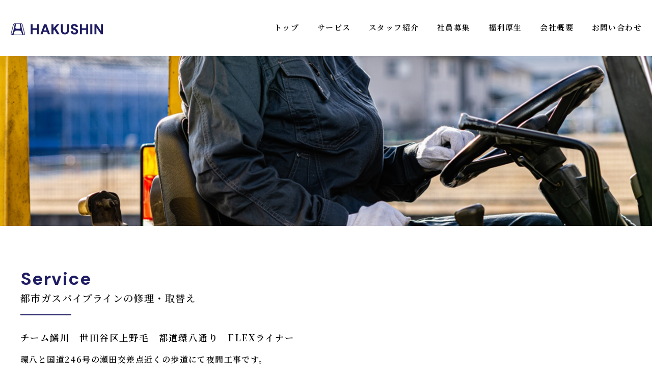

--- FILE ---
content_type: text/html; charset=UTF-8
request_url: http://hakushin-k.com/%E3%83%81%E3%83%BC%E3%83%A0%E9%B1%97%E5%B7%9D%E3%80%80%E4%B8%96%E7%94%B0%E8%B0%B7%E5%8C%BA%E4%B8%8A%E9%87%8E%E6%AF%9B%E3%80%80%E9%83%BD%E9%81%93%E7%92%B0%E5%85%AB%E9%80%9A%E3%82%8A%E3%80%80flex/
body_size: 7472
content:
<!DOCTYPE html PUBLIC "-//W3C//DTD XHTML 1.0 Transitional//EN" "http://www.w3.org/TR/xhtml1/DTD/xhtml1-transitional.dtd">
<html xmlns="http://www.w3.org/1999/xhtml"><head>
<meta http-equiv="Content-Type" content="text/html; charset=UTF-8" />
<title>株式会社柏眞</title>
<link rel="stylesheet" href="http://hakushin-k.com/test/wp-content/themes/hakushin01/css/reset.css" />
<link rel="stylesheet" href="http://hakushin-k.com/test/wp-content/themes/hakushin01/style.css?163" type="text/css" />
<link rel="stylesheet" href="http://hakushin-k.com/test/wp-content/themes/hakushin01/js/slidebars.min.css" />

<meta name="viewport" content="width=device-width, initial-scale=1.0, minimum-scale=1.0,user-scalable=no" />
<script type="text/javascript" src="https://ajax.googleapis.com/ajax/libs/jquery/1.10.2/jquery.min.js"></script>

<script type="text/javascript" src="http://hakushin-k.com/test/wp-content/themes/hakushin01/js/functions.js"></script>
<script type="text/javascript" src="http://hakushin-k.com/test/wp-content/themes/hakushin01/js/slidebars.min.js"></script>
<link href="http://hakushin-k.com/test/wp-content/themes/hakushin01/js/jquery.bxslider.css" rel="stylesheet">
<script type="text/javascript" src="http://hakushin-k.com/test/wp-content/themes/hakushin01/js/jquery.bxslider.min.js"></script>
	
<link rel="preconnect" href="https://fonts.googleapis.com">
<link rel="preconnect" href="https://fonts.gstatic.com" crossorigin>
<link href="https://fonts.googleapis.com/css2?family=DM+Sans:wght@700&family=Noto+Sans+JP&family=Noto+Serif+JP:wght@500;600&display=swap" rel="stylesheet">


<!-- css -->
 <link rel="stylesheet" type="text/css" href="https://cdn.jsdelivr.net/npm/slick-carousel@1.8.1/slick/slick.css">
 <link rel="stylesheet" type="text/css" href="https://cdnjs.cloudflare.com/ajax/libs/slick-carousel/1.9.0/slick-theme.css">
<!-- js -->
 <script type="text/javascript" src="https://cdn.jsdelivr.net/npm/slick-carousel@1.8.1/slick/slick.min.js"></script>


    <script>
      (function($) {
        $(document).ready(function() {
          $.slidebars();
        });
      }) (jQuery);
    </script>


<script type="text/javascript">

	$(document).ready(function(){

	  $('.slider').bxSlider({
	  
	  mode: 'fade',
	  auto: true,
	  pause: 5000,
	  speed: 2000,


	  });//ここで指定した'.slider'というclass名でhtmlを囲みます
	  
	});


	$(function() {
  // 変数にクラスを入れる
  var btn = $('.footer_fixed');
  
  //スクロールしてページトップから100に達したらボタンを表示
  $(window).on('load scroll', function(){
    if($(this).scrollTop() > 300) {
      btn.addClass('active');
    }else{
      btn.removeClass('active');
    }
  });
});
	
	
	$(function(){
	$("img.rollover").mouseover(function(){
		$(this).attr("src",$(this).attr("src").replace(/^(.+)(\.[a-z]+)$/, "$1-roll$2"));
		})
		.mouseout(function(){
		$(this).attr("src",$(this).attr("src")
			.replace(/^(.+)-roll(\.[a-z]+)$/, "$1$2"));
		})
});
	

	
	$(function () {
  $(".slide-items")
    // 最初のスライドに"add-animation"のclassを付ける(data-slick-index="0"が最初のスライドを指す)
    .on("init", function () {
      $('.slick-slide[data-slick-index="0"]').addClass("add-animation");
    })
    // 通常のオプション
    .slick({
      autoplay: true, // 自動再生ON
      fade: true, // フェードON
      arrows: false, // 矢印OFF
      speed: 3000, // スライド、フェードアニメーションの速度2000ミリ秒
      autoplaySpeed: 5000, // 自動再生速度4000ミリ秒
      pauseOnFocus: false, // フォーカスで一時停止OFF
      pauseOnHover: false, // マウスホバーで一時停止OFF
    })
    .on({
      // スライドが移動する前に発生するイベント
      beforeChange: function (event, slick, currentSlide, nextSlide) {
        // 表示されているスライドに"add-animation"のclassをつける
        $(".slick-slide", this).eq(nextSlide).addClass("add-animation");
        // あとで"add-animation"のclassを消すための"remove-animation"classを付ける
        $(".slick-slide", this).eq(currentSlide).addClass("remove-animation");
      },
      // スライドが移動した後に発生するイベント
      afterChange: function () {
        // 表示していないスライドはアニメーションのclassを外す
        $(".remove-animation", this).removeClass(
          "remove-animation add-animation"
        );
      },
    });
});
	
	
</script>
	<meta name='robots' content='max-image-preview:large' />
<link rel="alternate" type="application/rss+xml" title="株式会社柏眞 &raquo; チーム鱗川　世田谷区上野毛　都道環八通り　FLEXライナー のコメントのフィード" href="http://hakushin-k.com/%e3%83%81%e3%83%bc%e3%83%a0%e9%b1%97%e5%b7%9d%e3%80%80%e4%b8%96%e7%94%b0%e8%b0%b7%e5%8c%ba%e4%b8%8a%e9%87%8e%e6%af%9b%e3%80%80%e9%83%bd%e9%81%93%e7%92%b0%e5%85%ab%e9%80%9a%e3%82%8a%e3%80%80flex/feed/" />
<script type="text/javascript">
window._wpemojiSettings = {"baseUrl":"https:\/\/s.w.org\/images\/core\/emoji\/14.0.0\/72x72\/","ext":".png","svgUrl":"https:\/\/s.w.org\/images\/core\/emoji\/14.0.0\/svg\/","svgExt":".svg","source":{"concatemoji":"http:\/\/hakushin-k.com\/test\/wp-includes\/js\/wp-emoji-release.min.js?ver=6.2.8"}};
/*! This file is auto-generated */
!function(e,a,t){var n,r,o,i=a.createElement("canvas"),p=i.getContext&&i.getContext("2d");function s(e,t){p.clearRect(0,0,i.width,i.height),p.fillText(e,0,0);e=i.toDataURL();return p.clearRect(0,0,i.width,i.height),p.fillText(t,0,0),e===i.toDataURL()}function c(e){var t=a.createElement("script");t.src=e,t.defer=t.type="text/javascript",a.getElementsByTagName("head")[0].appendChild(t)}for(o=Array("flag","emoji"),t.supports={everything:!0,everythingExceptFlag:!0},r=0;r<o.length;r++)t.supports[o[r]]=function(e){if(p&&p.fillText)switch(p.textBaseline="top",p.font="600 32px Arial",e){case"flag":return s("\ud83c\udff3\ufe0f\u200d\u26a7\ufe0f","\ud83c\udff3\ufe0f\u200b\u26a7\ufe0f")?!1:!s("\ud83c\uddfa\ud83c\uddf3","\ud83c\uddfa\u200b\ud83c\uddf3")&&!s("\ud83c\udff4\udb40\udc67\udb40\udc62\udb40\udc65\udb40\udc6e\udb40\udc67\udb40\udc7f","\ud83c\udff4\u200b\udb40\udc67\u200b\udb40\udc62\u200b\udb40\udc65\u200b\udb40\udc6e\u200b\udb40\udc67\u200b\udb40\udc7f");case"emoji":return!s("\ud83e\udef1\ud83c\udffb\u200d\ud83e\udef2\ud83c\udfff","\ud83e\udef1\ud83c\udffb\u200b\ud83e\udef2\ud83c\udfff")}return!1}(o[r]),t.supports.everything=t.supports.everything&&t.supports[o[r]],"flag"!==o[r]&&(t.supports.everythingExceptFlag=t.supports.everythingExceptFlag&&t.supports[o[r]]);t.supports.everythingExceptFlag=t.supports.everythingExceptFlag&&!t.supports.flag,t.DOMReady=!1,t.readyCallback=function(){t.DOMReady=!0},t.supports.everything||(n=function(){t.readyCallback()},a.addEventListener?(a.addEventListener("DOMContentLoaded",n,!1),e.addEventListener("load",n,!1)):(e.attachEvent("onload",n),a.attachEvent("onreadystatechange",function(){"complete"===a.readyState&&t.readyCallback()})),(e=t.source||{}).concatemoji?c(e.concatemoji):e.wpemoji&&e.twemoji&&(c(e.twemoji),c(e.wpemoji)))}(window,document,window._wpemojiSettings);
</script>
<style type="text/css">
img.wp-smiley,
img.emoji {
	display: inline !important;
	border: none !important;
	box-shadow: none !important;
	height: 1em !important;
	width: 1em !important;
	margin: 0 0.07em !important;
	vertical-align: -0.1em !important;
	background: none !important;
	padding: 0 !important;
}
</style>
	<link rel='stylesheet' id='wp-block-library-css' href='http://hakushin-k.com/test/wp-includes/css/dist/block-library/style.min.css?ver=6.2.8' type='text/css' media='all' />
<link rel='stylesheet' id='classic-theme-styles-css' href='http://hakushin-k.com/test/wp-includes/css/classic-themes.min.css?ver=6.2.8' type='text/css' media='all' />
<style id='global-styles-inline-css' type='text/css'>
body{--wp--preset--color--black: #000000;--wp--preset--color--cyan-bluish-gray: #abb8c3;--wp--preset--color--white: #ffffff;--wp--preset--color--pale-pink: #f78da7;--wp--preset--color--vivid-red: #cf2e2e;--wp--preset--color--luminous-vivid-orange: #ff6900;--wp--preset--color--luminous-vivid-amber: #fcb900;--wp--preset--color--light-green-cyan: #7bdcb5;--wp--preset--color--vivid-green-cyan: #00d084;--wp--preset--color--pale-cyan-blue: #8ed1fc;--wp--preset--color--vivid-cyan-blue: #0693e3;--wp--preset--color--vivid-purple: #9b51e0;--wp--preset--gradient--vivid-cyan-blue-to-vivid-purple: linear-gradient(135deg,rgba(6,147,227,1) 0%,rgb(155,81,224) 100%);--wp--preset--gradient--light-green-cyan-to-vivid-green-cyan: linear-gradient(135deg,rgb(122,220,180) 0%,rgb(0,208,130) 100%);--wp--preset--gradient--luminous-vivid-amber-to-luminous-vivid-orange: linear-gradient(135deg,rgba(252,185,0,1) 0%,rgba(255,105,0,1) 100%);--wp--preset--gradient--luminous-vivid-orange-to-vivid-red: linear-gradient(135deg,rgba(255,105,0,1) 0%,rgb(207,46,46) 100%);--wp--preset--gradient--very-light-gray-to-cyan-bluish-gray: linear-gradient(135deg,rgb(238,238,238) 0%,rgb(169,184,195) 100%);--wp--preset--gradient--cool-to-warm-spectrum: linear-gradient(135deg,rgb(74,234,220) 0%,rgb(151,120,209) 20%,rgb(207,42,186) 40%,rgb(238,44,130) 60%,rgb(251,105,98) 80%,rgb(254,248,76) 100%);--wp--preset--gradient--blush-light-purple: linear-gradient(135deg,rgb(255,206,236) 0%,rgb(152,150,240) 100%);--wp--preset--gradient--blush-bordeaux: linear-gradient(135deg,rgb(254,205,165) 0%,rgb(254,45,45) 50%,rgb(107,0,62) 100%);--wp--preset--gradient--luminous-dusk: linear-gradient(135deg,rgb(255,203,112) 0%,rgb(199,81,192) 50%,rgb(65,88,208) 100%);--wp--preset--gradient--pale-ocean: linear-gradient(135deg,rgb(255,245,203) 0%,rgb(182,227,212) 50%,rgb(51,167,181) 100%);--wp--preset--gradient--electric-grass: linear-gradient(135deg,rgb(202,248,128) 0%,rgb(113,206,126) 100%);--wp--preset--gradient--midnight: linear-gradient(135deg,rgb(2,3,129) 0%,rgb(40,116,252) 100%);--wp--preset--duotone--dark-grayscale: url('#wp-duotone-dark-grayscale');--wp--preset--duotone--grayscale: url('#wp-duotone-grayscale');--wp--preset--duotone--purple-yellow: url('#wp-duotone-purple-yellow');--wp--preset--duotone--blue-red: url('#wp-duotone-blue-red');--wp--preset--duotone--midnight: url('#wp-duotone-midnight');--wp--preset--duotone--magenta-yellow: url('#wp-duotone-magenta-yellow');--wp--preset--duotone--purple-green: url('#wp-duotone-purple-green');--wp--preset--duotone--blue-orange: url('#wp-duotone-blue-orange');--wp--preset--font-size--small: 13px;--wp--preset--font-size--medium: 20px;--wp--preset--font-size--large: 36px;--wp--preset--font-size--x-large: 42px;--wp--preset--spacing--20: 0.44rem;--wp--preset--spacing--30: 0.67rem;--wp--preset--spacing--40: 1rem;--wp--preset--spacing--50: 1.5rem;--wp--preset--spacing--60: 2.25rem;--wp--preset--spacing--70: 3.38rem;--wp--preset--spacing--80: 5.06rem;--wp--preset--shadow--natural: 6px 6px 9px rgba(0, 0, 0, 0.2);--wp--preset--shadow--deep: 12px 12px 50px rgba(0, 0, 0, 0.4);--wp--preset--shadow--sharp: 6px 6px 0px rgba(0, 0, 0, 0.2);--wp--preset--shadow--outlined: 6px 6px 0px -3px rgba(255, 255, 255, 1), 6px 6px rgba(0, 0, 0, 1);--wp--preset--shadow--crisp: 6px 6px 0px rgba(0, 0, 0, 1);}:where(.is-layout-flex){gap: 0.5em;}body .is-layout-flow > .alignleft{float: left;margin-inline-start: 0;margin-inline-end: 2em;}body .is-layout-flow > .alignright{float: right;margin-inline-start: 2em;margin-inline-end: 0;}body .is-layout-flow > .aligncenter{margin-left: auto !important;margin-right: auto !important;}body .is-layout-constrained > .alignleft{float: left;margin-inline-start: 0;margin-inline-end: 2em;}body .is-layout-constrained > .alignright{float: right;margin-inline-start: 2em;margin-inline-end: 0;}body .is-layout-constrained > .aligncenter{margin-left: auto !important;margin-right: auto !important;}body .is-layout-constrained > :where(:not(.alignleft):not(.alignright):not(.alignfull)){max-width: var(--wp--style--global--content-size);margin-left: auto !important;margin-right: auto !important;}body .is-layout-constrained > .alignwide{max-width: var(--wp--style--global--wide-size);}body .is-layout-flex{display: flex;}body .is-layout-flex{flex-wrap: wrap;align-items: center;}body .is-layout-flex > *{margin: 0;}:where(.wp-block-columns.is-layout-flex){gap: 2em;}.has-black-color{color: var(--wp--preset--color--black) !important;}.has-cyan-bluish-gray-color{color: var(--wp--preset--color--cyan-bluish-gray) !important;}.has-white-color{color: var(--wp--preset--color--white) !important;}.has-pale-pink-color{color: var(--wp--preset--color--pale-pink) !important;}.has-vivid-red-color{color: var(--wp--preset--color--vivid-red) !important;}.has-luminous-vivid-orange-color{color: var(--wp--preset--color--luminous-vivid-orange) !important;}.has-luminous-vivid-amber-color{color: var(--wp--preset--color--luminous-vivid-amber) !important;}.has-light-green-cyan-color{color: var(--wp--preset--color--light-green-cyan) !important;}.has-vivid-green-cyan-color{color: var(--wp--preset--color--vivid-green-cyan) !important;}.has-pale-cyan-blue-color{color: var(--wp--preset--color--pale-cyan-blue) !important;}.has-vivid-cyan-blue-color{color: var(--wp--preset--color--vivid-cyan-blue) !important;}.has-vivid-purple-color{color: var(--wp--preset--color--vivid-purple) !important;}.has-black-background-color{background-color: var(--wp--preset--color--black) !important;}.has-cyan-bluish-gray-background-color{background-color: var(--wp--preset--color--cyan-bluish-gray) !important;}.has-white-background-color{background-color: var(--wp--preset--color--white) !important;}.has-pale-pink-background-color{background-color: var(--wp--preset--color--pale-pink) !important;}.has-vivid-red-background-color{background-color: var(--wp--preset--color--vivid-red) !important;}.has-luminous-vivid-orange-background-color{background-color: var(--wp--preset--color--luminous-vivid-orange) !important;}.has-luminous-vivid-amber-background-color{background-color: var(--wp--preset--color--luminous-vivid-amber) !important;}.has-light-green-cyan-background-color{background-color: var(--wp--preset--color--light-green-cyan) !important;}.has-vivid-green-cyan-background-color{background-color: var(--wp--preset--color--vivid-green-cyan) !important;}.has-pale-cyan-blue-background-color{background-color: var(--wp--preset--color--pale-cyan-blue) !important;}.has-vivid-cyan-blue-background-color{background-color: var(--wp--preset--color--vivid-cyan-blue) !important;}.has-vivid-purple-background-color{background-color: var(--wp--preset--color--vivid-purple) !important;}.has-black-border-color{border-color: var(--wp--preset--color--black) !important;}.has-cyan-bluish-gray-border-color{border-color: var(--wp--preset--color--cyan-bluish-gray) !important;}.has-white-border-color{border-color: var(--wp--preset--color--white) !important;}.has-pale-pink-border-color{border-color: var(--wp--preset--color--pale-pink) !important;}.has-vivid-red-border-color{border-color: var(--wp--preset--color--vivid-red) !important;}.has-luminous-vivid-orange-border-color{border-color: var(--wp--preset--color--luminous-vivid-orange) !important;}.has-luminous-vivid-amber-border-color{border-color: var(--wp--preset--color--luminous-vivid-amber) !important;}.has-light-green-cyan-border-color{border-color: var(--wp--preset--color--light-green-cyan) !important;}.has-vivid-green-cyan-border-color{border-color: var(--wp--preset--color--vivid-green-cyan) !important;}.has-pale-cyan-blue-border-color{border-color: var(--wp--preset--color--pale-cyan-blue) !important;}.has-vivid-cyan-blue-border-color{border-color: var(--wp--preset--color--vivid-cyan-blue) !important;}.has-vivid-purple-border-color{border-color: var(--wp--preset--color--vivid-purple) !important;}.has-vivid-cyan-blue-to-vivid-purple-gradient-background{background: var(--wp--preset--gradient--vivid-cyan-blue-to-vivid-purple) !important;}.has-light-green-cyan-to-vivid-green-cyan-gradient-background{background: var(--wp--preset--gradient--light-green-cyan-to-vivid-green-cyan) !important;}.has-luminous-vivid-amber-to-luminous-vivid-orange-gradient-background{background: var(--wp--preset--gradient--luminous-vivid-amber-to-luminous-vivid-orange) !important;}.has-luminous-vivid-orange-to-vivid-red-gradient-background{background: var(--wp--preset--gradient--luminous-vivid-orange-to-vivid-red) !important;}.has-very-light-gray-to-cyan-bluish-gray-gradient-background{background: var(--wp--preset--gradient--very-light-gray-to-cyan-bluish-gray) !important;}.has-cool-to-warm-spectrum-gradient-background{background: var(--wp--preset--gradient--cool-to-warm-spectrum) !important;}.has-blush-light-purple-gradient-background{background: var(--wp--preset--gradient--blush-light-purple) !important;}.has-blush-bordeaux-gradient-background{background: var(--wp--preset--gradient--blush-bordeaux) !important;}.has-luminous-dusk-gradient-background{background: var(--wp--preset--gradient--luminous-dusk) !important;}.has-pale-ocean-gradient-background{background: var(--wp--preset--gradient--pale-ocean) !important;}.has-electric-grass-gradient-background{background: var(--wp--preset--gradient--electric-grass) !important;}.has-midnight-gradient-background{background: var(--wp--preset--gradient--midnight) !important;}.has-small-font-size{font-size: var(--wp--preset--font-size--small) !important;}.has-medium-font-size{font-size: var(--wp--preset--font-size--medium) !important;}.has-large-font-size{font-size: var(--wp--preset--font-size--large) !important;}.has-x-large-font-size{font-size: var(--wp--preset--font-size--x-large) !important;}
.wp-block-navigation a:where(:not(.wp-element-button)){color: inherit;}
:where(.wp-block-columns.is-layout-flex){gap: 2em;}
.wp-block-pullquote{font-size: 1.5em;line-height: 1.6;}
</style>
<link rel='stylesheet' id='contact-form-7-css' href='http://hakushin-k.com/test/wp-content/plugins/contact-form-7/includes/css/styles.css?ver=5.7.5.1' type='text/css' media='all' />
<link rel='stylesheet' id='hpb_social_style-css' href='http://hakushin-k.com/test/wp-content/plugins/hpbtool/hpb_social.css?ver=6.2.8' type='text/css' media='all' />
<script type='text/javascript' src='http://hakushin-k.com/test/wp-includes/js/jquery/jquery.min.js?ver=3.6.4' id='jquery-core-js'></script>
<script type='text/javascript' src='http://hakushin-k.com/test/wp-includes/js/jquery/jquery-migrate.min.js?ver=3.4.0' id='jquery-migrate-js'></script>
<link rel="https://api.w.org/" href="http://hakushin-k.com/wp-json/" /><link rel="alternate" type="application/json" href="http://hakushin-k.com/wp-json/wp/v2/posts/1075" /><link rel="EditURI" type="application/rsd+xml" title="RSD" href="http://hakushin-k.com/test/xmlrpc.php?rsd" />
<link rel="wlwmanifest" type="application/wlwmanifest+xml" href="http://hakushin-k.com/test/wp-includes/wlwmanifest.xml" />
<meta name="generator" content="WordPress 6.2.8" />
<link rel="canonical" href="http://hakushin-k.com/%e3%83%81%e3%83%bc%e3%83%a0%e9%b1%97%e5%b7%9d%e3%80%80%e4%b8%96%e7%94%b0%e8%b0%b7%e5%8c%ba%e4%b8%8a%e9%87%8e%e6%af%9b%e3%80%80%e9%83%bd%e9%81%93%e7%92%b0%e5%85%ab%e9%80%9a%e3%82%8a%e3%80%80flex/" />
<link rel='shortlink' href='http://hakushin-k.com/?p=1075' />
<link rel="alternate" type="application/json+oembed" href="http://hakushin-k.com/wp-json/oembed/1.0/embed?url=http%3A%2F%2Fhakushin-k.com%2F%25e3%2583%2581%25e3%2583%25bc%25e3%2583%25a0%25e9%25b1%2597%25e5%25b7%259d%25e3%2580%2580%25e4%25b8%2596%25e7%2594%25b0%25e8%25b0%25b7%25e5%258c%25ba%25e4%25b8%258a%25e9%2587%258e%25e6%25af%259b%25e3%2580%2580%25e9%2583%25bd%25e9%2581%2593%25e7%2592%25b0%25e5%2585%25ab%25e9%2580%259a%25e3%2582%258a%25e3%2580%2580flex%2F" />
<link rel="alternate" type="text/xml+oembed" href="http://hakushin-k.com/wp-json/oembed/1.0/embed?url=http%3A%2F%2Fhakushin-k.com%2F%25e3%2583%2581%25e3%2583%25bc%25e3%2583%25a0%25e9%25b1%2597%25e5%25b7%259d%25e3%2580%2580%25e4%25b8%2596%25e7%2594%25b0%25e8%25b0%25b7%25e5%258c%25ba%25e4%25b8%258a%25e9%2587%258e%25e6%25af%259b%25e3%2580%2580%25e9%2583%25bd%25e9%2581%2593%25e7%2592%25b0%25e5%2585%25ab%25e9%2580%259a%25e3%2582%258a%25e3%2580%2580flex%2F&#038;format=xml" />
<script type="text/javascript"><!--
jQuery(document).ready(function(){
if (jQuery("[name='hpb_plugin_form']").find("[required]")[0]) {
required_param = "";
jQuery("[name='hpb_plugin_form']").find("[required]").each(function(){
	if(required_param != ""){
		required_param += ","; 
	}
	required_param += jQuery(this).attr("name");
});
inputHidden = jQuery("<input>").attr("type", "hidden").attr("name", "hpb_required").attr("value", required_param);
jQuery("[name='hpb_plugin_form']").append(inputHidden);
}});
--></script>
<meta property="og:title" content="チーム鱗川　世田谷区上野毛　都道環八通り　FLEXライナー | 株式会社柏眞"/>
<meta property="og:url" content="http://hakushin-k.com/%e3%83%81%e3%83%bc%e3%83%a0%e9%b1%97%e5%b7%9d%e3%80%80%e4%b8%96%e7%94%b0%e8%b0%b7%e5%8c%ba%e4%b8%8a%e9%87%8e%e6%af%9b%e3%80%80%e9%83%bd%e9%81%93%e7%92%b0%e5%85%ab%e9%80%9a%e3%82%8a%e3%80%80flex/"/>
<meta property="og:image" content="http://hakushin-k.com/test/wp-content/themes/hakushin01/screenshot.jpg"/>
<meta property="og:description" content="ツイート"/>
<meta property="og:site_name" content="株式会社柏眞"/>
<meta property="og:type" content="article"/>
</head>


<body>

<div class="headerTpW">
<div class="headerTp">
	<div class="logo">
		<a href="http://hakushin-k.com"><img src="http://hakushin-k.com/test/wp-content/themes/hakushin01/image/pc/top/logo.png" /></a>
	</div>
	<nav>
		<ul class="haederTpN">
			<li><a href="http://hakushin-k.com">トップ</a></li>
			<li><a href="http://hakushin-k.com/#service">サービス</a></li>
			<li><a href="http://hakushin-k.com/staff/">スタッフ紹介</a></li>
			<li><a href="http://hakushin-k.com/recruit/">社員募集</a></li>
			<li><a href="http://hakushin-k.com/employee/">福利厚生</a></li>
			<li><a href="http://hakushin-k.com/company/">会社概要</a></li>
			<li><a href="http://hakushin-k.com/contact/">お問い合わせ</a></li>
		</ul>
	</nav>
</div>
	
	<div class="menu sb-toggle-right"><img src="http://hakushin-k.com/test/wp-content/themes/hakushin01/image/sp/top/menu_icon.png"  class="menubu1" alt="TOP" /></div>
</div>
<div id="sb-site" class="auto_scroll">



	
<div class="page-mv">
	<img src="http://hakushin-k.com/test/wp-content/themes/hakushin01/image/pc/service/mv2.png" class="pc" />
	<img src="http://hakushin-k.com/test/wp-content/themes/hakushin01/image/pc/service/mv2.png" class="sp" />
</div>

<article>
	<section class="sec">
		<div class="wrap">
		<h2 class="title01">Service
			<span class="sub-title border01">都市ガスパイプラインの修理・取替え</span>
		</h2>
			
			                        
                        <h2 class="title03">チーム鱗川　世田谷区上野毛　都道環八通り　FLEXライナー</h2>
					
						<div class="content">環八と国道246号の瀬田交差点近くの歩道にて夜間工事です。<br />
150AのFLEXライナーで入替えをしております。<br />
きれいな作業帯規制は、グリーン警備保障が担当しています。。。</div>
			
                        <div class="content_img">
							<div class="box01"><img src="http://hakushin-k.com/test/upload/1624934507321.jpg"></div>
							<div class="box01"><img src="http://hakushin-k.com/test/upload/1624934489801.jpg"></div>
							<div class="box01"><img src="http://hakushin-k.com/test/upload/1624934494857.jpg"></div>
						</div>


                                                					
			<div class="dis-center">
					<a class="more-buttton jp" href="http://hakushin-k.com/category/toshigasulineshuuri/">
						一覧に戻る
					</a>
				</div>
			
				</div>
			
				
		
	</section>
	
</article>

<footer class="bcolor2">
<div class="wrapper">
<div class="footer">
© 2023 株式会社柏眞
</div></div>
</footer>
</div>


<div class="sb-slidebar sb-right">
  <nav>
  	<ul class="sb-menu">
		<li><a href="http://hakushin-k.com">トップ</a></li>
		<li><a href="http://hakushin-k.com/#service">サービス</a></li>
   		<li><a href="http://hakushin-k.com/staff/">スタッフ紹介</a></li>
		<li><a href="http://hakushin-k.com/recruit/">社員募集</a></li>
		<li><a href="http://hakushin-k.com/employee/">福利厚生</a></li>
		<li><a href="http://hakushin-k.com/company/">会社概要</a></li>
		<li><a href="http://hakushin-k.com/contact/">お問い合わせ</a></li>
    </ul>
  </nav>
</div>

<div class="footer_fixed">
			<div class="wrap">
				<div class="footer_fixed_contents">
					<img src="http://hakushin-k.com/test/wp-content/themes/hakushin01/image/pop1.png" class="pc" />
					<img src="http://hakushin-k.com/test/wp-content/themes/hakushin01/image/pop2.png" class="pc" />
					<a href="http://hakushin-k.com/contact/"><img src="http://hakushin-k.com/test/wp-content/themes/hakushin01/image/pop3.png" class="pc" /></a>
					<a href="tel:044-766-1127"><img src="http://hakushin-k.com/test/wp-content/uploads/2023/07/pop.png" class="sp" /></a>
				</div>
					
			</div>
		</div>

<script type='text/javascript' src='http://hakushin-k.com/test/wp-content/plugins/contact-form-7/includes/swv/js/index.js?ver=5.7.5.1' id='swv-js'></script>
<script type='text/javascript' id='contact-form-7-js-extra'>
/* <![CDATA[ */
var wpcf7 = {"api":{"root":"http:\/\/hakushin-k.com\/wp-json\/","namespace":"contact-form-7\/v1"}};
/* ]]> */
</script>
<script type='text/javascript' src='http://hakushin-k.com/test/wp-content/plugins/contact-form-7/includes/js/index.js?ver=5.7.5.1' id='contact-form-7-js'></script>
</body>
</html>

--- FILE ---
content_type: text/css
request_url: http://hakushin-k.com/test/wp-content/themes/hakushin01/style.css?163
body_size: 3480
content:
@charset "utf-8";
/* CSS Document */
/* Theme Name:hakushin01
*/

body,html{
		font-family: 'Noto Serif JP', serif;
		color:#000;
	line-height: 1.75em;
    letter-spacing: 1.4px;
	font-weight: 600;
	}

a:link,a:visited,a:hover{
	color:#000;
}

a:link{
	text-decoration: none;
}

a:hover{
	text-decoration: underline;
}

p{
	margin-bottom:1.5em;
	line-height: 30px;
}

img{
	max-width: 100%;
	height: auto;
}

@keyframes zoomUp{
	  0% {
		transform: scale(1);
	  }
	  100% {
		transform: scale(1.15); 
	  }
	}
	
	.add-animation {
	  animation: zoomUp 20s linear 0s normal both;
	}


.comp{
	display: block;
}

.comp img{
	width:40%;
}

.headerTpW{
	padding: 20px 10px;
    width: 100%;
    background-color: #FFF;
    position: fixed;
    top: 0;
    z-index: 999;
    left: 0;
	height:30px;
}

.headerTp{
	position: relative;
}


.headerTpW .menu{
	position: absolute;
	right: 36px;
    width: 28px;
    top: 25px;
}

.headerTpW .menu img{
	width:30px;
}


.haederTpN{
	display: none;
}

.mvpc{
	display: none;
}


.title01{
		color:#1e1c62;
		font-size:1.8rem;
		font-weight: bold;
		margin-bottom:55px;
	font-family: 'DM Sans', sans-serif;
	}
	
	.title01 .sub-title{
		font-size:1rem;
		color:#010101;
		display: block;
		margin-top:10px;
		font-family: 'Noto Serif JP', serif;
		
	}


.title01.top{
		margin-bottom:25px;
	}


.title01 .sub-title.border01{
		position: relative;
	}
	
	.title01 .sub-title.border01::before{
		position: absolute;
		bottom:-20px;
		left:0px;
		content: "";
		border-bottom:1px solid #1e1c62;
		width:110px;
	}

.wrap{
	padding:0 10px;
	font-size:14px;
}

.sec{
		padding:25px 0 45px;
	}

.backg01{
		background-color: #f4f4f4;
	}


.infoW{
	padding-bottom:35px;
}

.info{
		display: flex;
		justify-content: space-between;
		flex-wrap: wrap;
		padding:20px 0;
		border-bottom:1px solid #d7d7d7;
	}
	
	.info .boxL{
		width:30%;
	}
	
	.info .boxR{
		width:70%;
	}

.more-buttton{
		padding:5px 10px;
		text-align: center;
		border:1px solid #1e1c62;
		display: block;
		color:#1e1c62;
		min-width:105px;
		font-size:13px;
	}
	
.more-buttton.jp{
	font-family: 'Noto Serif JP', serif;
}

	.backg01 .more-buttton{
		background-color:#FFF;
	}
	
.roll:hover{
	opacity: 0.5;
	
}

	.dis-right{
		display: flex;
		justify-content: flex-end;
	}
	
	.dis-center{
		display: flex;
		justify-content: center;
	
	}
	
	.mtb50{
		margin:25px 0;
	}

	.service-title{
		padding:7px 0;
		font-size: 1.1rem;
		margin-bottom:15px;
		position: relative;
	}
	
	.service-title::before{
		content: "";
		width:200px;
		border-bottom:1px solid #1e1c62;
		position: absolute;
		bottom:0px;
		left:0;
	}

	.serviceW .box01{
		margin-bottom:20px;
		padding-bottom:20px;
		border-bottom:1px solid #a7a7a7;
	}

.serviceW .box01 .thumb img{
	width:9%;
}


.serviceW .box01 .thumb{
		padding:20px 0;
		text-align: center;
	}


.footer{
	text-align: center;
	padding:25px 0 120px;
	font-size:13px;
}

ul.sb-menu{
	margin-top:70px;
}

ul.sb-menu li{
	padding:8px 0 8px 12px;
	border-bottom:1px solid #FFF;
	font-size:0.8rem;
} 

ul.sb-menu li a:link,ul.sb-menu li a:visited{
	color:#FFF;
} 

.pc{
	display: none !important;
}

.sp{
	display: inline-block !important;
}

.pc1{
	display: none !important;
}

.sp1{
	display: block !important;
}

.title02{
		background-color:#f8f8f8;
		font-size:1.1rem;
		padding:10px 5px;
		margin:20px 0;
	}
	
.title03{
	margin-bottom:15px;
	font-size:1.1rem;
}

	.title04{
		font-size:1.1rem;
		margin-bottom:20px;
		border-bottom:1px solid #1e1c62;
		padding-bottom:10px;
	}

.mb50{
	margin-bottom:25px;
}

.table-wrap{
	margin-bottom:30px;
	border-bottom:1px solid #FFF;
	padding-bottom:20px;
	display: flex;
	
}

.table-wrap .boxL{
	width:28%;
	margin-right:2%;
	
}

.table-wrap .boxR{
	width:70%;
	
}

.big01{
		font-size:1.1rem;
	}

.contact-wrap .boxR input{
		border: none;
		padding:5px;
		width: 100%;
		height: 30px;
	box-sizing: border-box;
	}
	
	.contact-wrap .boxR textarea{
		border: none;
		padding:5px;
		width: 100%;
		height: 300px;
		box-sizing: border-box;
	}

.submitbutton{
		display: block;
		margin:0 auto;
	}




	
	.cateW .box01{
		margin-bottom:30px;
	}
	
	.content{
		margin-bottom:50px;
	}
	
.content_img .box01{
	margin-bottom:30px;
}

.posiT{
		position: relative;
		margin-top:70px;
	}
	
	.posiT .silideTxt{
		position: absolute;
		left:2%;
		top:50%;
		font-size:42px;
		color:#FFF;
		font-weight: bold;
		z-index: 999;
		line-height: 50px;
		transform: translate(0%, -50%);
    -webkit-transform: translate(0%, -50%);
    -ms-transform: translate(0%, -50%);
		font-family: 'DM Sans', sans-serif;
	}

.logo{
		width:145px;
	padding-top:5px;
	}

.contact-wrap .boxR select{
	border: none;
    padding: 5px;
    width: 100%;
    height: 30px;
	
}

.page-mv{
	margin-top:70px;
}


	.footer_fixed {
  position: fixed;
  bottom: -300px;
  left: 0;
  z-index: 99999;
  width: 100%;
  background-color: #FFF;
  border-top: 2px solid #34516f;
  padding: 20px 0;
  transition: all 1s ease-out;

}

.footer_fixed.active {
  bottom: 0;
}

.footer_fixed_contents {
  display: flex;
  justify-content: space-between;
}

.textR{
	text-align: right;
}

.rec{
	width:200px;
}


@media screen and (min-width: 768px){
	.comp{
	display: none;
}
.posiT{
		margin-top:0px;
	}
	.pc{
	display: inline-block !important;
	}

	.sp{
		display: none !important;
	}
	
	.pc1{
	display: block !important;
	}

	.sp1{
		display: none !important;
	}
	
	
	.mvpc{
		display: block;
	}
	
	.mvsp{
		display: none;
	}
	
	.headerTpW{
		background-color:#FFF;
		padding:40px 0;
		position: static;
	}
	
	.headerTp{
		display: flex;
		justify-content: space-between;
		max-width:1400px;
		margin:0 auto;
		padding:0 20px;
	}
	
	.logo{
		width:183px;
	}
	
	.haederTpN{
		width:722px;
		display: flex;
		justify-content: space-between;
		font-size:15px;
	}
	
	.haederTpN a{
		position: relative;
	}
	
	.haederTpN a:hover{
		text-decoration: none;
	}
	
	.haederTpN a::after {
position: absolute;
left: 0;
content: '';
width: 100%;
height: 2px;
background: #1e1c62;
bottom: -10px;               /*アンダーラインがaタグの下端から現れる*/
transform: scale(0, 1);     /*アンダーラインの縮尺比率。ホバー前はx方向に0*/
transform-origin: left top; /*変形（アンダーラインの伸長）の原点がaタグ（各メニュー）の左端*/
transition: transform 0.3s; /*変形の時間*/
}

.haederTpN a:hover::after {
transform: scale(1, 1);     /*ホバー後、x軸方向に1（相対値）伸長*/
}
	
	
	.slide-items img {
	  width: 100%;
	}
	
	
	
	
	
	.wrap{
		max-width:1200px;
		margin:0 auto;
		font-size:16px;
	}
	
	.sec{
		padding:90px 0 45px;
	}
	
	.title01{
		color:#1e1c62;
		font-size:2.2rem;
		font-weight: bold;
		margin-bottom:50px;
		font-family: 'DM Sans', sans-serif;
	}
	
	.title01 .sub-title{
		font-size:1.2rem;
		color:#010101;
		display: block;
		margin-top:10px;
		font-family: 'Noto Serif JP', serif;
		font-weight: normal;
		
	}
	
	.title01 .sub-title.border01{
		position: relative;
	}
	
	.title01 .sub-title.border01::before{
		position: absolute;
		bottom:-20px;
		left:0px;
		content: "";
		border-bottom:2px solid #1e1c62;
		width:100px;
	}
	
	
	.serviceW .box01{
		margin-bottom:30px;
		padding-bottom:0px;
		border-bottom:none;
	}
	
	.infoW{
		padding-bottom:50px;
	}
	
	.info{
		display: flex;
		justify-content: space-between;
		flex-wrap: wrap;
		padding:30px 0;
		border-bottom:1px solid #d7d7d7;
	}
	
	.info .boxL{
		width:200px;
		padding-left:70px;
	}
	
	.info .boxR{
		width:930px;
	}
	
	
	.footer{
		text-align: center;
		padding:80px 0 140px;
		font-size:16px;
	}
	
	a.more-buttton:link,a.more-buttton:visited{
		color:#1e1c62;
	}
	
	.more-buttton{
		padding:4px 20px;
		text-align: center;
		border:1px solid #1e1c62;
		display: block;
		color:#1e1c62;
		min-width:135px;
		box-sizing: border-box;
		font-size:13px;
	}
	
	a.more-buttton:hover{
		background-color:#1e1c62;
		color:#FFF;
		text-decoration: none;
	}
	

	.dis-right{
		display: flex;
		justify-content: flex-end;
	}
	
	.dis-center{
		display: flex;
		justify-content: center;
	}
	
	.menu{
		display: none;
	}
	
	.mtb50{
		margin:50px 0;
	}
	
	.mb50{
		margin-bottom:50px;
	}

	
	.serviceW{
		display: flex;
		justify-content: space-between;
	}
	
	.serviceW .box01{
		width:380px;
		border-right:1px solid #1e1c62;
		padding-right:25px;
		box-sizing: border-box;
	}
	
	.serviceW .box01:last-of-type{
		border-right:none;
			}
	
	.service-title{
		padding:15px 0;
		font-size: 1.2rem;
		margin-bottom:15px;
		position: relative;
	}
	
	.service-title::before{
		content: "";
		width:200px;
		border-bottom:1px solid #1e1c62;
		position: absolute;
		bottom:0px;
		left:0;
	}
	
	.service-txt{
		min-height: 120px;
	}
	
	.title02{
		background-color:#f8f8f8;
		font-size:1.2rem;
		padding:10px 5px;
		margin-bottom:50px;
	}
	
	.title04{
		font-size:1.2rem;
		margin-bottom:40px;
		border-bottom:1px solid #1e1c62;
		padding-bottom:10px;
	}
	
	.table-wrap{
		display: flex;
		justify-content: space-between;
		border-bottom:1px solid #d7d7d7;
		padding-bottom:20px;
		margin-bottom:20px;
		line-height: 30px;
		
	}
	
	.table-wrap .boxL{
		padding-left:170px;
		width:200px;
	}
	
	.table-wrap .boxR{
		width:650px;
	}
	.page-mv{
		margin-top:0;
	}
	
	.page-mv img{
		width:100%;
	}
	
	.com-wrap{
		display: flex;
		justify-content: space-between;
	}
	
	/*.com-wrap .boxL{
		width:920px;
	}
	
	.com-wrap .boxR{
		width:160px;
	}*/
	
	.big01{
		font-size:1.6rem;
	}
	
	.contact-wrap{
		display: flex;
		justify-content: space-between;
		margin:50px auto;
		width:900px;
	}
	
	.contact-wrap .boxL{
		width:200px;
	}
	
	.contact-wrap .boxR{
		width:650px;
	}
	
	.contact-wrap .boxR input{
		border: none;
		padding:5px;
		width: 100%;
		height: 30px;
	}
	
	.contact-wrap .boxR textarea{
		border: none;
		padding:5px;
		width: 100%;
		height: 300px
	}
	
	
	.red{
		color:#ff3d2e;
	}
	
	.submitbutton{
		width:auto;
		display: block;
		margin:0 auto;
		padding:10px;
		transform: translate(120px, 0);
	}
	
	.cateW{
		display: flex;
		justify-content: flex-start;
		flex-wrap: wrap;
	}
	
	.cateW .box01{
		width:350px;
		margin-bottom:30px;
		margin-right:75px;
	}
	
	.cateW .box01:nth-child(3n){
		margin-right:0px;
	}
	
	.cateW .box01 .thum{
		height: 262px;
		overflow: hidden;
	}
	
	.posiT{
		position: relative;
	}
	
	.posiT .silideTxt{
		position: absolute;
		left:50%;
		top:50%;
		font-size:115px;
		color:#FFF;
		font-weight: bold;
		z-index: 999;
		line-height: 120px;
		transform: translate(-100%, -50%);
    -webkit-transform: translate(-100%, -50%);
    -ms-transform: translate(-100%, -50%);
	}

	.hpb_social{
		display: flex;
		margin-bottom:60px;
	}
	
	.hpb_social *{
		margin-right:10px;
	}
	
	.content{
		margin-bottom:150px;
	}
	
	.content_img{
		display: flex;
		justify-content: space-between;
		margin-bottom:60px;
		flex-wrap: wrap;
	}
	
	.content_img .box01{
		width:32%;
	}
	.serviceW .box01 .thumb img{
	width:auto;
}

	.rec{
		width:auto;
	}

}


--- FILE ---
content_type: text/css
request_url: http://hakushin-k.com/test/wp-content/themes/hakushin01/js/slidebars.min.css
body_size: 774
content:
/* Slidebars 0.10.3 (http://plugins.adchsm.me/slidebars/) written by Adam Smith (http://www.adchsm.me/) released under MIT License (http://plugins.adchsm.me/slidebars/license.txt) */
#sb-site,.sb-site-container,.sb-slidebar,body,html{margin:0;padding:0;-webkit-box-sizing:border-box;-moz-box-sizing:border-box;box-sizing:border-box}body,html{width:100%;overflow-x:hidden}html{height:100%}body{min-height:100%;height:auto;position:relative}html.sb-scroll-lock.sb-active:not(.sb-static){overflow:hidden}#sb-site,.sb-site-container{width:100%;position:relative;z-index:1;background-color:#fff;overflow:hidden}#sb-site:after,#sb-site:before,.sb-site-container:after,.sb-site-container:before{content:' ';display:table;clear:both}.sb-slidebar{height:100%;overflow-y:auto;position:fixed;top:0;z-index:0;display:none;background-color:#1e1c62}.sb-slidebar,.sb-slidebar *{-webkit-transform:translateZ(0px)}.sb-left{left:0}.sb-right{right:0}.sb-slidebar.sb-static,html.sb-static .sb-slidebar{position:absolute}.sb-slidebar.sb-active{display:block}.sb-style-overlay{z-index:9999}.sb-momentum-scrolling{-webkit-overflow-scrolling:touch}.sb-slidebar{width:30%}.sb-width-thin{width:15%}.sb-width-wide{width:45%}@media (max-width:480px){.sb-slidebar{width:50%}.sb-width-thin{width:55%}.sb-width-wide{width:85%}}@media (min-width:481px){.sb-slidebar{width:55%}.sb-width-thin{width:40%}.sb-width-wide{width:70%}}@media (min-width:768px){.sb-slidebar{width:40%}.sb-width-thin{width:25%}.sb-width-wide{width:55%}}@media (min-width:992px){.sb-slidebar{width:30%}.sb-width-thin{width:15%}.sb-width-wide{width:45%}}@media (min-width:1200px){.sb-slidebar{width:20%}.sb-width-thin{width:5%}.sb-width-wide{width:35%}}#sb-site,.sb-site-container,.sb-slide,.sb-slidebar{-webkit-transform:translate(0px);-moz-transform:translate(0px);-o-transform:translate(0px);transform:translate(0px);-webkit-transition:-webkit-transform 400ms ease;-moz-transition:-moz-transform 400ms ease;-o-transition:-o-transform 400ms ease;transition:transform 400ms ease;-webkit-transition-property:-webkit-transform,left,right;-webkit-backface-visibility:hidden}.sb-hide{display:none}